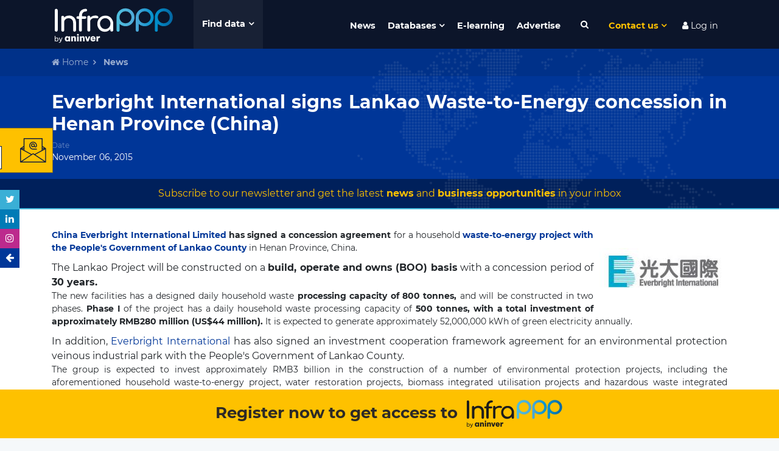

--- FILE ---
content_type: text/html; charset=utf-8
request_url: https://www.google.com/recaptcha/api2/anchor?ar=1&k=6LdfUX0UAAAAAGtgejWPbjnZ5qCuhep1TUDMVLtU&co=aHR0cHM6Ly93d3cuaW5mcmFwcHB3b3JsZC5jb206NDQz&hl=en&v=7gg7H51Q-naNfhmCP3_R47ho&size=invisible&anchor-ms=20000&execute-ms=15000&cb=swdhd1jqkd3i
body_size: 48197
content:
<!DOCTYPE HTML><html dir="ltr" lang="en"><head><meta http-equiv="Content-Type" content="text/html; charset=UTF-8">
<meta http-equiv="X-UA-Compatible" content="IE=edge">
<title>reCAPTCHA</title>
<style type="text/css">
/* cyrillic-ext */
@font-face {
  font-family: 'Roboto';
  font-style: normal;
  font-weight: 400;
  font-stretch: 100%;
  src: url(//fonts.gstatic.com/s/roboto/v48/KFO7CnqEu92Fr1ME7kSn66aGLdTylUAMa3GUBHMdazTgWw.woff2) format('woff2');
  unicode-range: U+0460-052F, U+1C80-1C8A, U+20B4, U+2DE0-2DFF, U+A640-A69F, U+FE2E-FE2F;
}
/* cyrillic */
@font-face {
  font-family: 'Roboto';
  font-style: normal;
  font-weight: 400;
  font-stretch: 100%;
  src: url(//fonts.gstatic.com/s/roboto/v48/KFO7CnqEu92Fr1ME7kSn66aGLdTylUAMa3iUBHMdazTgWw.woff2) format('woff2');
  unicode-range: U+0301, U+0400-045F, U+0490-0491, U+04B0-04B1, U+2116;
}
/* greek-ext */
@font-face {
  font-family: 'Roboto';
  font-style: normal;
  font-weight: 400;
  font-stretch: 100%;
  src: url(//fonts.gstatic.com/s/roboto/v48/KFO7CnqEu92Fr1ME7kSn66aGLdTylUAMa3CUBHMdazTgWw.woff2) format('woff2');
  unicode-range: U+1F00-1FFF;
}
/* greek */
@font-face {
  font-family: 'Roboto';
  font-style: normal;
  font-weight: 400;
  font-stretch: 100%;
  src: url(//fonts.gstatic.com/s/roboto/v48/KFO7CnqEu92Fr1ME7kSn66aGLdTylUAMa3-UBHMdazTgWw.woff2) format('woff2');
  unicode-range: U+0370-0377, U+037A-037F, U+0384-038A, U+038C, U+038E-03A1, U+03A3-03FF;
}
/* math */
@font-face {
  font-family: 'Roboto';
  font-style: normal;
  font-weight: 400;
  font-stretch: 100%;
  src: url(//fonts.gstatic.com/s/roboto/v48/KFO7CnqEu92Fr1ME7kSn66aGLdTylUAMawCUBHMdazTgWw.woff2) format('woff2');
  unicode-range: U+0302-0303, U+0305, U+0307-0308, U+0310, U+0312, U+0315, U+031A, U+0326-0327, U+032C, U+032F-0330, U+0332-0333, U+0338, U+033A, U+0346, U+034D, U+0391-03A1, U+03A3-03A9, U+03B1-03C9, U+03D1, U+03D5-03D6, U+03F0-03F1, U+03F4-03F5, U+2016-2017, U+2034-2038, U+203C, U+2040, U+2043, U+2047, U+2050, U+2057, U+205F, U+2070-2071, U+2074-208E, U+2090-209C, U+20D0-20DC, U+20E1, U+20E5-20EF, U+2100-2112, U+2114-2115, U+2117-2121, U+2123-214F, U+2190, U+2192, U+2194-21AE, U+21B0-21E5, U+21F1-21F2, U+21F4-2211, U+2213-2214, U+2216-22FF, U+2308-230B, U+2310, U+2319, U+231C-2321, U+2336-237A, U+237C, U+2395, U+239B-23B7, U+23D0, U+23DC-23E1, U+2474-2475, U+25AF, U+25B3, U+25B7, U+25BD, U+25C1, U+25CA, U+25CC, U+25FB, U+266D-266F, U+27C0-27FF, U+2900-2AFF, U+2B0E-2B11, U+2B30-2B4C, U+2BFE, U+3030, U+FF5B, U+FF5D, U+1D400-1D7FF, U+1EE00-1EEFF;
}
/* symbols */
@font-face {
  font-family: 'Roboto';
  font-style: normal;
  font-weight: 400;
  font-stretch: 100%;
  src: url(//fonts.gstatic.com/s/roboto/v48/KFO7CnqEu92Fr1ME7kSn66aGLdTylUAMaxKUBHMdazTgWw.woff2) format('woff2');
  unicode-range: U+0001-000C, U+000E-001F, U+007F-009F, U+20DD-20E0, U+20E2-20E4, U+2150-218F, U+2190, U+2192, U+2194-2199, U+21AF, U+21E6-21F0, U+21F3, U+2218-2219, U+2299, U+22C4-22C6, U+2300-243F, U+2440-244A, U+2460-24FF, U+25A0-27BF, U+2800-28FF, U+2921-2922, U+2981, U+29BF, U+29EB, U+2B00-2BFF, U+4DC0-4DFF, U+FFF9-FFFB, U+10140-1018E, U+10190-1019C, U+101A0, U+101D0-101FD, U+102E0-102FB, U+10E60-10E7E, U+1D2C0-1D2D3, U+1D2E0-1D37F, U+1F000-1F0FF, U+1F100-1F1AD, U+1F1E6-1F1FF, U+1F30D-1F30F, U+1F315, U+1F31C, U+1F31E, U+1F320-1F32C, U+1F336, U+1F378, U+1F37D, U+1F382, U+1F393-1F39F, U+1F3A7-1F3A8, U+1F3AC-1F3AF, U+1F3C2, U+1F3C4-1F3C6, U+1F3CA-1F3CE, U+1F3D4-1F3E0, U+1F3ED, U+1F3F1-1F3F3, U+1F3F5-1F3F7, U+1F408, U+1F415, U+1F41F, U+1F426, U+1F43F, U+1F441-1F442, U+1F444, U+1F446-1F449, U+1F44C-1F44E, U+1F453, U+1F46A, U+1F47D, U+1F4A3, U+1F4B0, U+1F4B3, U+1F4B9, U+1F4BB, U+1F4BF, U+1F4C8-1F4CB, U+1F4D6, U+1F4DA, U+1F4DF, U+1F4E3-1F4E6, U+1F4EA-1F4ED, U+1F4F7, U+1F4F9-1F4FB, U+1F4FD-1F4FE, U+1F503, U+1F507-1F50B, U+1F50D, U+1F512-1F513, U+1F53E-1F54A, U+1F54F-1F5FA, U+1F610, U+1F650-1F67F, U+1F687, U+1F68D, U+1F691, U+1F694, U+1F698, U+1F6AD, U+1F6B2, U+1F6B9-1F6BA, U+1F6BC, U+1F6C6-1F6CF, U+1F6D3-1F6D7, U+1F6E0-1F6EA, U+1F6F0-1F6F3, U+1F6F7-1F6FC, U+1F700-1F7FF, U+1F800-1F80B, U+1F810-1F847, U+1F850-1F859, U+1F860-1F887, U+1F890-1F8AD, U+1F8B0-1F8BB, U+1F8C0-1F8C1, U+1F900-1F90B, U+1F93B, U+1F946, U+1F984, U+1F996, U+1F9E9, U+1FA00-1FA6F, U+1FA70-1FA7C, U+1FA80-1FA89, U+1FA8F-1FAC6, U+1FACE-1FADC, U+1FADF-1FAE9, U+1FAF0-1FAF8, U+1FB00-1FBFF;
}
/* vietnamese */
@font-face {
  font-family: 'Roboto';
  font-style: normal;
  font-weight: 400;
  font-stretch: 100%;
  src: url(//fonts.gstatic.com/s/roboto/v48/KFO7CnqEu92Fr1ME7kSn66aGLdTylUAMa3OUBHMdazTgWw.woff2) format('woff2');
  unicode-range: U+0102-0103, U+0110-0111, U+0128-0129, U+0168-0169, U+01A0-01A1, U+01AF-01B0, U+0300-0301, U+0303-0304, U+0308-0309, U+0323, U+0329, U+1EA0-1EF9, U+20AB;
}
/* latin-ext */
@font-face {
  font-family: 'Roboto';
  font-style: normal;
  font-weight: 400;
  font-stretch: 100%;
  src: url(//fonts.gstatic.com/s/roboto/v48/KFO7CnqEu92Fr1ME7kSn66aGLdTylUAMa3KUBHMdazTgWw.woff2) format('woff2');
  unicode-range: U+0100-02BA, U+02BD-02C5, U+02C7-02CC, U+02CE-02D7, U+02DD-02FF, U+0304, U+0308, U+0329, U+1D00-1DBF, U+1E00-1E9F, U+1EF2-1EFF, U+2020, U+20A0-20AB, U+20AD-20C0, U+2113, U+2C60-2C7F, U+A720-A7FF;
}
/* latin */
@font-face {
  font-family: 'Roboto';
  font-style: normal;
  font-weight: 400;
  font-stretch: 100%;
  src: url(//fonts.gstatic.com/s/roboto/v48/KFO7CnqEu92Fr1ME7kSn66aGLdTylUAMa3yUBHMdazQ.woff2) format('woff2');
  unicode-range: U+0000-00FF, U+0131, U+0152-0153, U+02BB-02BC, U+02C6, U+02DA, U+02DC, U+0304, U+0308, U+0329, U+2000-206F, U+20AC, U+2122, U+2191, U+2193, U+2212, U+2215, U+FEFF, U+FFFD;
}
/* cyrillic-ext */
@font-face {
  font-family: 'Roboto';
  font-style: normal;
  font-weight: 500;
  font-stretch: 100%;
  src: url(//fonts.gstatic.com/s/roboto/v48/KFO7CnqEu92Fr1ME7kSn66aGLdTylUAMa3GUBHMdazTgWw.woff2) format('woff2');
  unicode-range: U+0460-052F, U+1C80-1C8A, U+20B4, U+2DE0-2DFF, U+A640-A69F, U+FE2E-FE2F;
}
/* cyrillic */
@font-face {
  font-family: 'Roboto';
  font-style: normal;
  font-weight: 500;
  font-stretch: 100%;
  src: url(//fonts.gstatic.com/s/roboto/v48/KFO7CnqEu92Fr1ME7kSn66aGLdTylUAMa3iUBHMdazTgWw.woff2) format('woff2');
  unicode-range: U+0301, U+0400-045F, U+0490-0491, U+04B0-04B1, U+2116;
}
/* greek-ext */
@font-face {
  font-family: 'Roboto';
  font-style: normal;
  font-weight: 500;
  font-stretch: 100%;
  src: url(//fonts.gstatic.com/s/roboto/v48/KFO7CnqEu92Fr1ME7kSn66aGLdTylUAMa3CUBHMdazTgWw.woff2) format('woff2');
  unicode-range: U+1F00-1FFF;
}
/* greek */
@font-face {
  font-family: 'Roboto';
  font-style: normal;
  font-weight: 500;
  font-stretch: 100%;
  src: url(//fonts.gstatic.com/s/roboto/v48/KFO7CnqEu92Fr1ME7kSn66aGLdTylUAMa3-UBHMdazTgWw.woff2) format('woff2');
  unicode-range: U+0370-0377, U+037A-037F, U+0384-038A, U+038C, U+038E-03A1, U+03A3-03FF;
}
/* math */
@font-face {
  font-family: 'Roboto';
  font-style: normal;
  font-weight: 500;
  font-stretch: 100%;
  src: url(//fonts.gstatic.com/s/roboto/v48/KFO7CnqEu92Fr1ME7kSn66aGLdTylUAMawCUBHMdazTgWw.woff2) format('woff2');
  unicode-range: U+0302-0303, U+0305, U+0307-0308, U+0310, U+0312, U+0315, U+031A, U+0326-0327, U+032C, U+032F-0330, U+0332-0333, U+0338, U+033A, U+0346, U+034D, U+0391-03A1, U+03A3-03A9, U+03B1-03C9, U+03D1, U+03D5-03D6, U+03F0-03F1, U+03F4-03F5, U+2016-2017, U+2034-2038, U+203C, U+2040, U+2043, U+2047, U+2050, U+2057, U+205F, U+2070-2071, U+2074-208E, U+2090-209C, U+20D0-20DC, U+20E1, U+20E5-20EF, U+2100-2112, U+2114-2115, U+2117-2121, U+2123-214F, U+2190, U+2192, U+2194-21AE, U+21B0-21E5, U+21F1-21F2, U+21F4-2211, U+2213-2214, U+2216-22FF, U+2308-230B, U+2310, U+2319, U+231C-2321, U+2336-237A, U+237C, U+2395, U+239B-23B7, U+23D0, U+23DC-23E1, U+2474-2475, U+25AF, U+25B3, U+25B7, U+25BD, U+25C1, U+25CA, U+25CC, U+25FB, U+266D-266F, U+27C0-27FF, U+2900-2AFF, U+2B0E-2B11, U+2B30-2B4C, U+2BFE, U+3030, U+FF5B, U+FF5D, U+1D400-1D7FF, U+1EE00-1EEFF;
}
/* symbols */
@font-face {
  font-family: 'Roboto';
  font-style: normal;
  font-weight: 500;
  font-stretch: 100%;
  src: url(//fonts.gstatic.com/s/roboto/v48/KFO7CnqEu92Fr1ME7kSn66aGLdTylUAMaxKUBHMdazTgWw.woff2) format('woff2');
  unicode-range: U+0001-000C, U+000E-001F, U+007F-009F, U+20DD-20E0, U+20E2-20E4, U+2150-218F, U+2190, U+2192, U+2194-2199, U+21AF, U+21E6-21F0, U+21F3, U+2218-2219, U+2299, U+22C4-22C6, U+2300-243F, U+2440-244A, U+2460-24FF, U+25A0-27BF, U+2800-28FF, U+2921-2922, U+2981, U+29BF, U+29EB, U+2B00-2BFF, U+4DC0-4DFF, U+FFF9-FFFB, U+10140-1018E, U+10190-1019C, U+101A0, U+101D0-101FD, U+102E0-102FB, U+10E60-10E7E, U+1D2C0-1D2D3, U+1D2E0-1D37F, U+1F000-1F0FF, U+1F100-1F1AD, U+1F1E6-1F1FF, U+1F30D-1F30F, U+1F315, U+1F31C, U+1F31E, U+1F320-1F32C, U+1F336, U+1F378, U+1F37D, U+1F382, U+1F393-1F39F, U+1F3A7-1F3A8, U+1F3AC-1F3AF, U+1F3C2, U+1F3C4-1F3C6, U+1F3CA-1F3CE, U+1F3D4-1F3E0, U+1F3ED, U+1F3F1-1F3F3, U+1F3F5-1F3F7, U+1F408, U+1F415, U+1F41F, U+1F426, U+1F43F, U+1F441-1F442, U+1F444, U+1F446-1F449, U+1F44C-1F44E, U+1F453, U+1F46A, U+1F47D, U+1F4A3, U+1F4B0, U+1F4B3, U+1F4B9, U+1F4BB, U+1F4BF, U+1F4C8-1F4CB, U+1F4D6, U+1F4DA, U+1F4DF, U+1F4E3-1F4E6, U+1F4EA-1F4ED, U+1F4F7, U+1F4F9-1F4FB, U+1F4FD-1F4FE, U+1F503, U+1F507-1F50B, U+1F50D, U+1F512-1F513, U+1F53E-1F54A, U+1F54F-1F5FA, U+1F610, U+1F650-1F67F, U+1F687, U+1F68D, U+1F691, U+1F694, U+1F698, U+1F6AD, U+1F6B2, U+1F6B9-1F6BA, U+1F6BC, U+1F6C6-1F6CF, U+1F6D3-1F6D7, U+1F6E0-1F6EA, U+1F6F0-1F6F3, U+1F6F7-1F6FC, U+1F700-1F7FF, U+1F800-1F80B, U+1F810-1F847, U+1F850-1F859, U+1F860-1F887, U+1F890-1F8AD, U+1F8B0-1F8BB, U+1F8C0-1F8C1, U+1F900-1F90B, U+1F93B, U+1F946, U+1F984, U+1F996, U+1F9E9, U+1FA00-1FA6F, U+1FA70-1FA7C, U+1FA80-1FA89, U+1FA8F-1FAC6, U+1FACE-1FADC, U+1FADF-1FAE9, U+1FAF0-1FAF8, U+1FB00-1FBFF;
}
/* vietnamese */
@font-face {
  font-family: 'Roboto';
  font-style: normal;
  font-weight: 500;
  font-stretch: 100%;
  src: url(//fonts.gstatic.com/s/roboto/v48/KFO7CnqEu92Fr1ME7kSn66aGLdTylUAMa3OUBHMdazTgWw.woff2) format('woff2');
  unicode-range: U+0102-0103, U+0110-0111, U+0128-0129, U+0168-0169, U+01A0-01A1, U+01AF-01B0, U+0300-0301, U+0303-0304, U+0308-0309, U+0323, U+0329, U+1EA0-1EF9, U+20AB;
}
/* latin-ext */
@font-face {
  font-family: 'Roboto';
  font-style: normal;
  font-weight: 500;
  font-stretch: 100%;
  src: url(//fonts.gstatic.com/s/roboto/v48/KFO7CnqEu92Fr1ME7kSn66aGLdTylUAMa3KUBHMdazTgWw.woff2) format('woff2');
  unicode-range: U+0100-02BA, U+02BD-02C5, U+02C7-02CC, U+02CE-02D7, U+02DD-02FF, U+0304, U+0308, U+0329, U+1D00-1DBF, U+1E00-1E9F, U+1EF2-1EFF, U+2020, U+20A0-20AB, U+20AD-20C0, U+2113, U+2C60-2C7F, U+A720-A7FF;
}
/* latin */
@font-face {
  font-family: 'Roboto';
  font-style: normal;
  font-weight: 500;
  font-stretch: 100%;
  src: url(//fonts.gstatic.com/s/roboto/v48/KFO7CnqEu92Fr1ME7kSn66aGLdTylUAMa3yUBHMdazQ.woff2) format('woff2');
  unicode-range: U+0000-00FF, U+0131, U+0152-0153, U+02BB-02BC, U+02C6, U+02DA, U+02DC, U+0304, U+0308, U+0329, U+2000-206F, U+20AC, U+2122, U+2191, U+2193, U+2212, U+2215, U+FEFF, U+FFFD;
}
/* cyrillic-ext */
@font-face {
  font-family: 'Roboto';
  font-style: normal;
  font-weight: 900;
  font-stretch: 100%;
  src: url(//fonts.gstatic.com/s/roboto/v48/KFO7CnqEu92Fr1ME7kSn66aGLdTylUAMa3GUBHMdazTgWw.woff2) format('woff2');
  unicode-range: U+0460-052F, U+1C80-1C8A, U+20B4, U+2DE0-2DFF, U+A640-A69F, U+FE2E-FE2F;
}
/* cyrillic */
@font-face {
  font-family: 'Roboto';
  font-style: normal;
  font-weight: 900;
  font-stretch: 100%;
  src: url(//fonts.gstatic.com/s/roboto/v48/KFO7CnqEu92Fr1ME7kSn66aGLdTylUAMa3iUBHMdazTgWw.woff2) format('woff2');
  unicode-range: U+0301, U+0400-045F, U+0490-0491, U+04B0-04B1, U+2116;
}
/* greek-ext */
@font-face {
  font-family: 'Roboto';
  font-style: normal;
  font-weight: 900;
  font-stretch: 100%;
  src: url(//fonts.gstatic.com/s/roboto/v48/KFO7CnqEu92Fr1ME7kSn66aGLdTylUAMa3CUBHMdazTgWw.woff2) format('woff2');
  unicode-range: U+1F00-1FFF;
}
/* greek */
@font-face {
  font-family: 'Roboto';
  font-style: normal;
  font-weight: 900;
  font-stretch: 100%;
  src: url(//fonts.gstatic.com/s/roboto/v48/KFO7CnqEu92Fr1ME7kSn66aGLdTylUAMa3-UBHMdazTgWw.woff2) format('woff2');
  unicode-range: U+0370-0377, U+037A-037F, U+0384-038A, U+038C, U+038E-03A1, U+03A3-03FF;
}
/* math */
@font-face {
  font-family: 'Roboto';
  font-style: normal;
  font-weight: 900;
  font-stretch: 100%;
  src: url(//fonts.gstatic.com/s/roboto/v48/KFO7CnqEu92Fr1ME7kSn66aGLdTylUAMawCUBHMdazTgWw.woff2) format('woff2');
  unicode-range: U+0302-0303, U+0305, U+0307-0308, U+0310, U+0312, U+0315, U+031A, U+0326-0327, U+032C, U+032F-0330, U+0332-0333, U+0338, U+033A, U+0346, U+034D, U+0391-03A1, U+03A3-03A9, U+03B1-03C9, U+03D1, U+03D5-03D6, U+03F0-03F1, U+03F4-03F5, U+2016-2017, U+2034-2038, U+203C, U+2040, U+2043, U+2047, U+2050, U+2057, U+205F, U+2070-2071, U+2074-208E, U+2090-209C, U+20D0-20DC, U+20E1, U+20E5-20EF, U+2100-2112, U+2114-2115, U+2117-2121, U+2123-214F, U+2190, U+2192, U+2194-21AE, U+21B0-21E5, U+21F1-21F2, U+21F4-2211, U+2213-2214, U+2216-22FF, U+2308-230B, U+2310, U+2319, U+231C-2321, U+2336-237A, U+237C, U+2395, U+239B-23B7, U+23D0, U+23DC-23E1, U+2474-2475, U+25AF, U+25B3, U+25B7, U+25BD, U+25C1, U+25CA, U+25CC, U+25FB, U+266D-266F, U+27C0-27FF, U+2900-2AFF, U+2B0E-2B11, U+2B30-2B4C, U+2BFE, U+3030, U+FF5B, U+FF5D, U+1D400-1D7FF, U+1EE00-1EEFF;
}
/* symbols */
@font-face {
  font-family: 'Roboto';
  font-style: normal;
  font-weight: 900;
  font-stretch: 100%;
  src: url(//fonts.gstatic.com/s/roboto/v48/KFO7CnqEu92Fr1ME7kSn66aGLdTylUAMaxKUBHMdazTgWw.woff2) format('woff2');
  unicode-range: U+0001-000C, U+000E-001F, U+007F-009F, U+20DD-20E0, U+20E2-20E4, U+2150-218F, U+2190, U+2192, U+2194-2199, U+21AF, U+21E6-21F0, U+21F3, U+2218-2219, U+2299, U+22C4-22C6, U+2300-243F, U+2440-244A, U+2460-24FF, U+25A0-27BF, U+2800-28FF, U+2921-2922, U+2981, U+29BF, U+29EB, U+2B00-2BFF, U+4DC0-4DFF, U+FFF9-FFFB, U+10140-1018E, U+10190-1019C, U+101A0, U+101D0-101FD, U+102E0-102FB, U+10E60-10E7E, U+1D2C0-1D2D3, U+1D2E0-1D37F, U+1F000-1F0FF, U+1F100-1F1AD, U+1F1E6-1F1FF, U+1F30D-1F30F, U+1F315, U+1F31C, U+1F31E, U+1F320-1F32C, U+1F336, U+1F378, U+1F37D, U+1F382, U+1F393-1F39F, U+1F3A7-1F3A8, U+1F3AC-1F3AF, U+1F3C2, U+1F3C4-1F3C6, U+1F3CA-1F3CE, U+1F3D4-1F3E0, U+1F3ED, U+1F3F1-1F3F3, U+1F3F5-1F3F7, U+1F408, U+1F415, U+1F41F, U+1F426, U+1F43F, U+1F441-1F442, U+1F444, U+1F446-1F449, U+1F44C-1F44E, U+1F453, U+1F46A, U+1F47D, U+1F4A3, U+1F4B0, U+1F4B3, U+1F4B9, U+1F4BB, U+1F4BF, U+1F4C8-1F4CB, U+1F4D6, U+1F4DA, U+1F4DF, U+1F4E3-1F4E6, U+1F4EA-1F4ED, U+1F4F7, U+1F4F9-1F4FB, U+1F4FD-1F4FE, U+1F503, U+1F507-1F50B, U+1F50D, U+1F512-1F513, U+1F53E-1F54A, U+1F54F-1F5FA, U+1F610, U+1F650-1F67F, U+1F687, U+1F68D, U+1F691, U+1F694, U+1F698, U+1F6AD, U+1F6B2, U+1F6B9-1F6BA, U+1F6BC, U+1F6C6-1F6CF, U+1F6D3-1F6D7, U+1F6E0-1F6EA, U+1F6F0-1F6F3, U+1F6F7-1F6FC, U+1F700-1F7FF, U+1F800-1F80B, U+1F810-1F847, U+1F850-1F859, U+1F860-1F887, U+1F890-1F8AD, U+1F8B0-1F8BB, U+1F8C0-1F8C1, U+1F900-1F90B, U+1F93B, U+1F946, U+1F984, U+1F996, U+1F9E9, U+1FA00-1FA6F, U+1FA70-1FA7C, U+1FA80-1FA89, U+1FA8F-1FAC6, U+1FACE-1FADC, U+1FADF-1FAE9, U+1FAF0-1FAF8, U+1FB00-1FBFF;
}
/* vietnamese */
@font-face {
  font-family: 'Roboto';
  font-style: normal;
  font-weight: 900;
  font-stretch: 100%;
  src: url(//fonts.gstatic.com/s/roboto/v48/KFO7CnqEu92Fr1ME7kSn66aGLdTylUAMa3OUBHMdazTgWw.woff2) format('woff2');
  unicode-range: U+0102-0103, U+0110-0111, U+0128-0129, U+0168-0169, U+01A0-01A1, U+01AF-01B0, U+0300-0301, U+0303-0304, U+0308-0309, U+0323, U+0329, U+1EA0-1EF9, U+20AB;
}
/* latin-ext */
@font-face {
  font-family: 'Roboto';
  font-style: normal;
  font-weight: 900;
  font-stretch: 100%;
  src: url(//fonts.gstatic.com/s/roboto/v48/KFO7CnqEu92Fr1ME7kSn66aGLdTylUAMa3KUBHMdazTgWw.woff2) format('woff2');
  unicode-range: U+0100-02BA, U+02BD-02C5, U+02C7-02CC, U+02CE-02D7, U+02DD-02FF, U+0304, U+0308, U+0329, U+1D00-1DBF, U+1E00-1E9F, U+1EF2-1EFF, U+2020, U+20A0-20AB, U+20AD-20C0, U+2113, U+2C60-2C7F, U+A720-A7FF;
}
/* latin */
@font-face {
  font-family: 'Roboto';
  font-style: normal;
  font-weight: 900;
  font-stretch: 100%;
  src: url(//fonts.gstatic.com/s/roboto/v48/KFO7CnqEu92Fr1ME7kSn66aGLdTylUAMa3yUBHMdazQ.woff2) format('woff2');
  unicode-range: U+0000-00FF, U+0131, U+0152-0153, U+02BB-02BC, U+02C6, U+02DA, U+02DC, U+0304, U+0308, U+0329, U+2000-206F, U+20AC, U+2122, U+2191, U+2193, U+2212, U+2215, U+FEFF, U+FFFD;
}

</style>
<link rel="stylesheet" type="text/css" href="https://www.gstatic.com/recaptcha/releases/7gg7H51Q-naNfhmCP3_R47ho/styles__ltr.css">
<script nonce="WnXZv7D1UPFtfc0iBHh_Sg" type="text/javascript">window['__recaptcha_api'] = 'https://www.google.com/recaptcha/api2/';</script>
<script type="text/javascript" src="https://www.gstatic.com/recaptcha/releases/7gg7H51Q-naNfhmCP3_R47ho/recaptcha__en.js" nonce="WnXZv7D1UPFtfc0iBHh_Sg">
      
    </script></head>
<body><div id="rc-anchor-alert" class="rc-anchor-alert"></div>
<input type="hidden" id="recaptcha-token" value="[base64]">
<script type="text/javascript" nonce="WnXZv7D1UPFtfc0iBHh_Sg">
      recaptcha.anchor.Main.init("[\x22ainput\x22,[\x22bgdata\x22,\x22\x22,\[base64]/[base64]/UltIKytdPWE6KGE8MjA0OD9SW0grK109YT4+NnwxOTI6KChhJjY0NTEyKT09NTUyOTYmJnErMTxoLmxlbmd0aCYmKGguY2hhckNvZGVBdChxKzEpJjY0NTEyKT09NTYzMjA/[base64]/MjU1OlI/[base64]/[base64]/[base64]/[base64]/[base64]/[base64]/[base64]/[base64]/[base64]/[base64]\x22,\[base64]\\u003d\x22,\x22wqjCkHYHwpHCicK9WcOvwovDgE4WEjDCtcKzw7TCo8K6AQNJaScNc8KnwpHChcK4w7LCokTDoiXDt8KKw5nDtW5pX8K8XcOScF9yf8OlwqgBwqYLQlXDr8OeRgd+NMK2wo7CjwZvw5B7FHE1VlDCvG/CpMK7w4bDi8OqAAfDtMKQw5LDisKFCDdKF23Cq8OFXnPCsgsZwqlDw6J/B2nDtsOxw5BOF1ddGMKpw6FHEMK+w4lnLWZYAzLDlWIqRcOlwpJhwpLCr0PCtsODwpFBTMK4b15dM14owp/DvMOfYsKKw5HDjApvVWDCjGkewp9Nw6HClW9xaghjwrnCkDsSSEYlAcOZHcOnw5kBw57DhgjDhnZVw7/DuA83w4XCvREEPcOxwpVCw4DDjMO0w5zCosKuH8Oqw4fDqGkfw5Fnw4B8DsK/HsKAwpALXsOTwoo1wq4BSMOpw6w4FxbDucOOwp8pw6YiTMKfIcOIwrrCssOYWR1bWD/CuQ/CtzbDnMK3SMO9wp7CgMO1BAIONw/CnwgiFzZBIsKAw5sUwp4nRU8OJsOCwoooR8Ozwql3XsOqw5Y3w6nCgwbCrhpeLsKywpLCs8KBw47DucOsw6/[base64]/CgcOaHsKvY8KuwpDCoz7Cm8K8dMKaO3w1w6DDusKiw44SC8K6w4fCtRzDrMKWM8Khw6Bsw73CpsOMwrzClQoMw5Qow6/Dg8O6NMKUw5bCv8KuRsOfKAJBw4xZwpxnwr/[base64]/CqRrDusOsJCLCsDvDs8Kaf8KtJ2YFflZyHGnCgMK9w68wwqVPPhFrw5rCq8KKw4bDj8Kaw4PCgg0ZOcOBNT3DgAZ7w4HCgcOPd8OpwqfDqT/Dj8KRwqRdNcKlwqfDiMOdeSg0a8KUw6/[base64]/w7bCjxxeTE3DhEPDuRXDvMK+XHVZWcK8FMOsHCsOEzcHw5phZSPCrVB/[base64]/DhMOZQnF5WmLCtMOSwrvCnG/DmipOWBPDisOpZcOzw7V+bsOfw7PDicO+KcOoXMO7wop1w5law5gfwqvCp3bDlXEuSMOSw794wqhKMUxiw59/[base64]/CkCTDuXDDr8KIw7JRWcKlworDncOwN8OWw7/[base64]/Ds8KaBRrCv8OQY8K/worDiDHDtMK3ZsOpEFZddx4nJ8OYwqvCjH/CjMO0LMOCw67CrhrDtcOUwrMnwrcVw7wLFMKkKz7Dg8Kvw7vDnsOJw51Bw78EMkDCmVc2GcORw4fCiz/[base64]/DpVN/[base64]/DpA/CvMOxw70lwoFZwpkbNcOtwrXCsk1dwoY/MWATw4TDvnvCqw5sw6A8w5TDmkbCoAfDv8KDw5tzE8Okw6XCmREFOsO/wrgiw5dtTcKPR8K2wr1JeDoewoQtwoFTazkhw541w6cIwr0XwopWVz9bGHNiwoYQHyhqI8KjZEDDr2F9C2tow6psQ8K/bFzDo0bDm3BxUkvCkcKfwohCMnHCsXTDmmzCiMOBOcO/BcOYwrQlNMKzSMOWwqMAwqzDl1Zfwo0YAcOww4HDnsOAY8OaZ8OPSiDCpMKJZ8Oiw5Ftw7tiOXslS8OpwpTChlfCqT7Ds3XCj8OhwoNqw7FVw4TCryFuSkQIw6FTcWvCjx0tZj/Cqy/Cq3RzDychJA7DpsOLAMOkK8OWw5PCrmPDj8OdAMKZw5BxXsOoS0LCssK7HlxqNcOJLkrDqMOkcznCkMKnw5/DlsOgHcKPFsKFZnVoAnLDucKSIVnCqsOFw7zCjsKpU3nCgwQbFsK+BEPCpsKpw6ctKMKzw61vFcKdPsK/[base64]/Cl8ONwq7Dm0gBEsOFwpExwpM9wrxqwooSwrR9wq5zHwJeGcKNXMKew4RkX8KNwrzDncKxw7LDo8KZGcK/JAfDlMOGbTYaDcKneSbDj8KcesOJNFp+TMOmFGAXwpzDpjh2TMK/wqNww5LCo8OSw7vDtcKKwpjChUDCrQbDiMKVe3VEaw5/[base64]/[base64]/CgsOSw6/DpcKxCBk2YiDDpwfDosOgQ1wrU8KuYMK5w7rDvMOSLMK0w6gWfMKwwphaPcOlw5LDpSNyw73DnsKSV8O/w5U+wqBMw5DCh8OtSMKKwoBiw7zDqsOIJXrDonlww5LCtsOfZCPDgQjCgMKNGcKyOgTCncOVbcOwXQcywpNnC8K/[base64]/DjMO4w7lIw6wTSFLCi298LV3Ci2rCocKQH8OyIsKywoDCgcOSw553dsOswpBIR2TCvcKkfCPCnT5mD07Dl8OSw6vCusOSwrVawq3CrcKLw5cEw6J1w4ABw5TCkxxPw7Q5wpIBw69CRMKycMK8MsK/w4olQ8Knwr8nbMO1w6RKwqxIwpxHw7HCnMOMBsOlw6/[base64]/CqgjDicKUw7bDp2p1K8K6DcKnw6HDvUjDrcOhRcK6w5/CgsKROUZTwrDCgGDDvjrDjWl/c8O1b2lRCMKyw6HCicKNS2HCliLDuiTCrcK+w5NSwrUafMOAw5rDkcOVwqE5woFBO8OnEB54wqclW0bDo8OqD8Ouw7fCtj0AJgbClxPDtMKtwoPCjsOZwpPCq3Rkw5/CknfCgcK7w6EhwprChClxf8KJPMKtw5vCicOBMC3CmTRPw5bClsKXwq9lw4nCkW7Di8KBAi8XAVILZhphBcO8w6/Dr1l+Q8Kiw648McOHaFTCs8KbwqXCpsOpw68bFGZ5UlILDB5qB8K9w4csMVrDlMO5LMKpw6ITdgrDjC/[base64]/DpRzCswZAwrdjDcODQmBnQ8O3wq7CmE5TwqZ0wp/CoB5Cw5jDt3VRWjnCnsKTwqw+XcKcw6rCmsOOwpB3FU3Djk9CG39YBMOvcXJYWgTDssO/U3lUOFVVw7XCocOxwpvChMK6eXcGJMOTw48gwrdGw4zCjsKKAjDDkURwUcOtXyfDicKsMRbDrMOxfcKyw69wwpnDnh/DumrChljCrlnChGHDnsOtMxMuw5V6w6IkAcKHT8KyCjBcJRLCiyTDkBTDjkXDoWbDlMKKwoBRwrjCk8KpOXrDnRnCncKzCCzCr2TDt8Kew7cENsK+H1Qhw4LCtWPDizzCs8KtQ8Onwq/Cph0ETFHCoAHDvUnCtSoxWjHCosOnwp0bw4rDjsOoXzfDpmYCMFLClcKLwrrCuBHDnsO5W1TDqMOqLFZ3w6d0w6TDvsKUfGLCr8OINhAzRMKkIlPDkRvDrsOhLE/CrXcaN8KTwoXCqMKCbMKWw5rCtwBvwpBgwrFJNibCjsK6IsKrwrRgJWZidRc/OMOSCn4eWn7CrmRMWAsiwoLCjSvDkcKVw6zDpsOiw6gvGmnCoMKSw5cyRB3DnsKARRMuwp8dTGRdLMOow7vDt8KVw71Uw7MLZQfCglJ8JMKdw4t4QcKpwr48wp5yKsK+wpMoKy0Rw5dGUMKHw6Rlwo/CpsKoPn7CmsKIAAcDw6Qaw41xRjHClMOyLFHDlRkUMjZgJSkKwpUxQhDDsU7DlcKNSQBRJsKLYMK0woNxdjLDrkjDt3QXwrdyfmzDo8KIwr/DoGrCiMOPRcOGwrAoKgB9DD/DrA5Nwr/Di8O0CwDDvcKjKVdTFcOlw5LDrcKPw5rCgCvCj8OOH1LCn8Kqw68Ywr7DnSLCnsOGDcO0w4kieFIYwonDhy5jRSTDpRsVQgQQw4oLw4XDhsOfw6cgSichEQc+wqjDr2vCgkI2GcK/DQLDh8OSciDDkh/DosK6QRRke8Kjw4/CnF8ww6/[base64]/X8Opw4/CrkrDnMKbFcOAdlTDrTHCg8Ogw6vClA91CMOdwoV2IndNYlbCiW86bcKkw6xEw4EgYFfClGXCv3cwwrZKw4jDn8OKwoHDocOTBSFcw4k8X8KCIHRLFkPComBcciYLwpcVRUBWVGxVeBxiXTIww7VFI2PCgcOYWMORwr/[base64]/DhEETa3zCqMOfw4PCkMO7wp7Clkxjwq/DiMKswrVJw7x0w7NQGww6woDDqsOTAQzDocOUYB/DtXLDksOVMX9twqQOw4lKw6dnwojDkFoBwoFYBcOLw78XwovDlxpDGcOWwr/[base64]/w5Y1V8K7TsO0FcKpwqwnw5PCqy5ow4Qpw7cxw5kywqFHWsKnMH5Xwro8wotUCQ3DlsOpw6zDnRYCw6B5dcO0w4jDhMK2XzUtw7HCql/ChQPDr8KrOEM7wp/ClkQiw4/[base64]/CoUVcw6nDijdFcMKCSMOlw4hAwoRKEw4qwoLCiBPCqMKjAlImdjEqAE/[base64]/wo42wobDinbCscOaCsOlwrrDm8OQw5Qgwod+w5s7PBnCvsKof8KuMMODelTCkkHDusK/[base64]/CjHRrwojDssOEFMOoRcOyI8O9PMO/[base64]/XDXCgcOIQcK4VXNWw5HCjH0aO8OWOwpXw4rDmMORSSHCksKzw5o1MsKTaMOZwrlMw7Y+VcOMw5s9DwNCXC5xaALDk8KvFMKgB13DssOyJ8KAXmUmwp/Cp8ODVMOdYj3DpsOCw4NgP8KSw5BGw6o/egFrMMOADn/CoxvCi8OYAsO1LjbCscOtw7NgwoAswqHDlsO8wrjCo14iw44gwo8FdsOpKMKXQjgkGMK0w7nCoSRtal7DjMOxNRRlJcKEeTQbwpB0fHTDnMK1L8KXHwXDpmzClXofNcKSwrNXSBcvNF/CrMO7QyzDjMOswr5MesK/wqfDmcOoZ8ObSsKqwozCusK7wpDDqhduw7DCm8KIQMKNZMKre8K3PWDCkkjDp8OMDsOvPTkBwqJ+wrLCo2rDh2MNW8KpKH/CjXgEwr12L0XDqSnCh37Co0TDlsOtw5rDhMOFwo7CiWbDsXDDjsKJwocFPsKQw78zw6jCuW93wp8QK27Dv2LDqsKiwosOME3CgCXCgsKaZQ7DlFABIXMtwooMAcKdwr7Ck8O6WsKsJxZifBhmwpBhw6jCm8Oae3pMdcOrw4AfwrcDSGMaWC/DtcOIFxURU1vCncKyw4nChE7CnMO1UiZpPxPDm8OHIzvCv8OWw4zCj1vDgQ5zdsKKw5sow4DDqSV7wqTDg1Qyc8Ogw7siw5AYw4MgS8KFdsOdIcOROMOnwqIuwpZww4ksXsKmYsOMMcKSw4vCq8KUwrXDhjJvw7/DiHs+LsOEd8KiOMK8dMODVmlJXcKSw5fDh8ODw47CvcOGTSlTYsOWAE5Nw6XDkMKXwoHCusK9P8KIHiBGagV0UT4GCsOLCsKZw5rCmsKIwrlVw43CnMOewoZ9XcKBMcOrdMOWwot4w4HCm8K5wo/[base64]/DpgfDr2HCrBfCmMKRwpchKk7DjiTCpkjDtcKiBMKrw7MiwpQFZMKxSn9vw69Qa0p3woLDmcOYA8KWVynDtXLDtMOFw7HDgnVLwpXDjSnDqEYVRwHDkVB/ICPDvcK1KsKEw59PwoY8w48cSxViFi/[base64]/[base64]/Cmj/DgQNUf2rCl8OHw6XDg8KQc8OIwrzDpELCmMKpTcKjGW0nw6rCqsOJYmkGRcKncSgwwo4mwpwnwpRJcsO7NXLCrMKiw5oydcKkLhVew644wr/CnAVRUcOVIXPCh8KoGlvCncOOPV19wp5IwqY8fsK2w5DCiMOCI8KdWTYZw5TDt8Kbw7dJEMKqwpIGw5fCvn1iesOVXRTDosOXIwTDoGHCiGLCgcK0w6TClMO3U2PChcOxfVQAwrMqUGdpw7c6D0vCngTDihYnNcKSd8K9w7XDkR/[base64]/Cq8K2dTJww7tSIMOObsOAw7ssBMKoIRxTQH0ewroAFC3CtQbChsOeenHDrcOewqTDpsKPdCU2wqfDj8OkwojCrwTClVogPW1he8O3N8ODNMK4XsK6w4FCwqnCr8OJccKgXB/[base64]/DtEHCn009F3INwpPDvwokPSbCiVPDhsOXLSpsw7EmIDQ0L8KNAsKzYELCqVPCkMOuw4khwpl5LV5vw5Y2w4nCkDjCmUU0HMOMKl8+woBNZcOZDcOkw6vClRBMwqhEw6bCpU/CnkLDr8O5LUXDqXrCtllDw7V3ai/[base64]/[base64]/CpE9sUcKKwqXCu8Kvw4xRw451TcKdJ3TCoAnDrU46I8KewqwFwpvDiCtgw6NMTsKuw4/Co8KPCi/[base64]/Dp2chwpLDlWDCqsO5w6zDtUrDuMOeQ8OVw5zCm8KbZ8OeDRDCqHckJsKyRGzDh8O5VsK0EsKzw7LCgcKWwo89wrvCrFPCkAN4Z3lsXEXDg2HDosOJCcKRw7vDlcK4wrPCh8KMwrlDV0M1PxkrZlgCZsO/wrLChwvDs2Q/wr9Gw7HDmMKwwqM1w7zCqMKtUg8Gw7UqbsKURTHDuMO4NcKYZjIRw7nDlRDDt8KZTGYuJsOJwrLDqhgiwoTDnMOdwp5Xw7rCmFdiG8KdbsOEFijCkMK8B3NlwpsEXMOvGRTDnFYpwqUtwppqwolyaF/CuCrCiFnDkwjDom/Dp8O9BQhPVgZhwrzDll1pw5zCksObwqMLwovDosOwZnUDw6J2wpprfsOLAnHCjE3DmMKUSHJSPWLDgsOkfg/Cllsew4UBw4YoJwMfYWrCtsKJJnrCm8KXYsKZSMOlwoJ9dsKKUXcRw6nDp2/DtiwIw6cdYQJVw6lDw5zDv3fDtSIlLGlow7vCocKvw44vwocUGsKIwp54wrjCvcOqw7PDmCzDusOkw4/[base64]/DknIsIcOLF8K5wrfDmyLDnBbDgsKHwocDwoZQQMOew5wEwrEJO8KNwoAsK8O8SnJIMcOaD8OPeQBpw5s2wqTCicOiwrhDwprCnjfDpy5cbVbCoSLDnsK0w4V/[base64]/[base64]/CgmlZM8Ocw73CuMOTw4jDpcKLw45Nw4I4wrBKw7tEw5PCrnxAwqx2diDCl8OCeMOYwqRAw4nDlAZ7w6drwrzDqFbDkSnCn8KPwrtCOcOBOMK9Q1XChMK+CMK2w4FgwpzDqDRtwqk0GWnDiEx8w6kiBTIZbUTCtcKXwoDDqcOOfyx6wo/CqUNhe8OwGhhRw49rwpDDiGvCk3nDhR/ClsO2wpMRw5dRwrjCjsOlYsKMeyLCpcKbwqsDwp5Hw7lTw5ZUw4kowpZ9w5o/cENXw74DBmUSVi7ClXwpw7HCk8KhwqbCssKtV8O8EMKow7Jpwqw5di7CrwgWClgqwqTDmAk3w4zDlsKXw6IcVQNlwo/[base64]/wqzClzvClcOLw7rCnGZMY8KpDnUyc8O+eMOrwonDiMObw4oFw4jCj8OGfGXDnUtnwqLDh3N5ecKYwoZowqTDsw/CpEZzXhIVw5zDo8Ouw7dowokkw7TDpMKUQTTDsMKewoA5wrULOMOGKS7DssO6wp/CjMOywqTCpUxQw7rDpDk7wrBTfCHCpMOJBTZARSAdYMOmEMO/H3JHE8K+w4LDlUNcwpEeMGfDjjNcw47Dq1bDlsKAMT5Dw7XChV90wrXCqCdGeGXDoD7CnxbClMO1wqHCi8O7aXzDli/Cm8OcJRt+w4jCql13wpkYdMKeHsOvYBZWwo1hY8KBXDUHw6oUw5zDpMO2EcOuYlrCjA7CqQzDiGLDucOkw5PDjcOjwq5aKcORBBJ9eQwCNgjDjUrCnzLDimjDlVhZIsKkRsOCw7fCrxfCvmXDq8KlGTzDkMKYM8O2wpfDhMK/T8OgE8Ksw6MYP0I2w7/DlHvDqMOhw77CjhPChXvDhQ8cw6/CscKqwrcUesKtwrTCmB3Dv8O6HivDtcOXwrsCWwt5DMKIH1xiw4d3JsO/wqjCgMKmN8KZw7TDrsKQw7LCvjpgwpZHwpscwpfCisOjH1jCimTDuMKvezFPwo9tw5FUDsKSYwgmwp3CrMOsw6UwDls6GMK2GMKraMKlOSFxw4Nuw4N1UcK4UsOhKcOiRcO2w5cow5TDqMOjwqfDtlMQPsKVw7YNw7bCg8Kfw6A/wq1tB1NqbMOHw7cpw50vegjDvFfDn8OlKjTDocOUwprCsTjClT5rIz8YMlrCoWnCvMKHQBhhwpjDtcK6ISknG8OtNxUgw5Nxw7FTYMOQw5TCvCgxw48CK0fDiR/DlcOcw5gpJsOdVcOpwosEeiDDn8KSwqXDhcKuwr3CvcK5cmHCt8OeX8O2w7kgYwRICSzDkcKcwrXDqcOYw4HDsQosC0NtGDjCo8OLFsOxUMKJwqPDpcKDwpgSRcOAZcOFw6jDjMKQw5PDgmAoYsK4FBBHJ8Kfw7tFOcKzd8Ocw5TCt8OmFDV/JzXCvcKre8OFMw08CH7DmsO/P1l7BnUIwqNkw6M8JcOhw5lOw5/Dr3o7bljDqcKHw4tww6YdOAxHw7zDrMKxS8KmRGfCqMO+w43ChsKzwrjDvsKZwo/CmA3Du8K9wpo4wqHCocKHLHDCgCl9ScK6wpjDncKOwoQOw6ZeVcK/w5xwHcOeZsO1wp3DrBcIwpnDo8OyecKYwqNJV18ew5BzwqrDssOfw73DphDCjsO/MwPDuMOzw5LDgmIZwpJjwp5vUsKww6wCwqDDv1o3R3sbwo/DgBrDpn0DwoR0wqbDtcKuLsKlwrEVw7NRasOJw4JawqE6w6rDg1DCt8Kgw51BUgRnw4FPMT/DkEbDqARYDi1jw7wJP2BawpdmLMKnVcKFwrjCqWHDq8Kkw5jDuMK2woQlaQPDtBtywqETYMO9wp3CnCl2OGfCncKIZ8OtLFQgw4DCtw7CmkhYwrl/w73ClcOpaDZsLw5dcMO6QcKlcMKvw7rChMOAwpJBwrAcD0HCgMOfBnIYwrvDsMOWTDUJWsK/FSzCjnMMwqwLMsOCwqsewr9rMHFsDEdiw6QWJcOJw4bDrT0/RSXDmsKGQEfCnsOEw41Rfz53HQDDr1LDtcOLw63DtsOXP8Kuw4JVw7/ChcKMfsOYTsODXh9qwq4NNcOHw6wywpnCkE7Dp8OZfcOKw7jCrWrDkj/CgsOafScXwp4YLjzDr1jChBXCv8OnUxo2woXDinXCn8OhwqDDlcK3JQgPVcOjw4nDngTDicOWcntQwqNew4fChADDgyglIsOfw4vCkMK4IEPDl8K8QhfDpcKQS3nDosKaXHHCujgsIsO3GcOdw4TCncOfwpzCtFjChMKPwqVOBsOzwpFyw6TDiH/DrnLDocOKNFXCpwDDkMOjck7DhcOWw4zCiXlpIcOwRS/DhsK6R8OSJcKTw5IYw4J/wqbClsKkwovCiMKawqQbwpfClMKow6DDgkHDgXRWKiVKbRRYw7daIcK4woR9wqbDq0sBFlbCrFATw7M4wpZnw4rDlDbChiwhw6zCtVYKwoHDhxfDqGtYw7ZDw6odw6g2Z3TCssKwesOgwoPCucOuwqpuwoZ9QxMEXhZvRVDCqD0Nf8OMw6/Clg0kAwPDuDETTcKrw6rCnMKwZcOVw6ZZw7UkwoDCpB18w6pPKQ1Ldwx+CsOyOcO6wq96wr/Di8KxwqVSCcKDwq9CD8Ktwp0oJAUZwrVhw5zCnsO0IsOcwpLDhcO9w7zCs8OlfAUMKjjDixlDL8O1wr7DrDDCjQbDsR7Cr8Olwph3ORnCvy7Dr8OvOMOsw6Ucw5FXw7TCgMONwq5tfhvDkCJULH4bwqfCgMKqE8OJwr/ChRt6wqAhHCDDssOYXMO/McKvOMKsw77Cm3Rjw6fCqMK8w65+wonDo2HDg8KySMOawrl2wqrCsyXCmWJ3ZBbDmMKvw5NIUmPCp3/Cj8KJR1/DuAZMPTzDmn3DmsOpw75jX3drH8O0w5vCk2FGwrDCoMKsw7ZewptBw4lOwpQWMsKLwpPCtcOEw7EPOAhhc8OWdGrCq8KZAsKvw58ww5JJw4VwQFoIwpPCg8Otw6HDjXogwod8wrRdw411wonCvm7ClAzDlcKmUQvCpMOgdW/CvcKEGkfDjsKRRFF1R3JIw7LDkTQDw44Nw7Jswpwtw71JSAPCsTlXA8O9w7bCt8O2YcKycDTDl3cIw5Qvwr/[base64]/CpXl6a8O1cAN6wofDkEIRw5kwacKDwqfCnsOPesOdw4XDhEHDuHFYwr1rwpDDgcOrwphMJ8Kvw5DDpMKIw4oIBsKqacO5JX3CsT/CqsKAw6VXUMKQFcKPw601CcOCw5DCrH8Gw6LDmgfDgQQWOAp5wrYpSsKSw7jDuFTDm8KqwqbDiwoOKMOXWMKhNH3DoDXCgAYzQAfDslV1EsOsEEjDhsOIwoteOHjClkDDjRjDh8OXDsKOZcK7w6zDnsKFwq0RNhk3wpfChsObLsOaLhk+w50cw6/Dt1QHw7jDhcKawqDCoMOpw7AQD31QHMOMQcKEw5jCvsKSOhbDn8OTw48PbsOewrRaw7Bkw6XCpMOXCsKTJGdPdcKpbQLClsKdMVJewqAPwoZhe8OJZMKwZhMXw48fw7jCoMKvZi3DuMKMwrvDvHotAMOBUF8dOsO1MQbCkcOGd8KAYMKqKlTCnjPCscK9b1hgSgh/[base64]/wonDvMKww5Q3wp7Cpk47IsO3MWlBwoJlPcK+ZDnCvMKnfwTDq0ICw5NORcKkKMOEwp1jasKuUTvDm3oPwqRZwrtvDXh1UcK4d8KYwrxnQcKpWcONZ10NworDnA/DjMKLwqAQInkKQRAYwr7DrcO3w5TCnMOof0rDhEJ1WMKVw4oLXsOHw5LCphc3w7nCtMKJPQVewq4TeMO2LsOFwotVN2zDgWBAY8O7AQzCnMKZCMKeH3bDn2zCqcOXeQwrw51ewrDCjSbChxTChQrCsMO9wrXChcKOE8Ocw7VfKcOzwpYbwqs0fMOvEAzCpA46w5/DmcKew6zDklzCjUnCowhCKMOgW8KqFQvDtsOCw483w6EoRSnCsSDCvMKzwq3CoMKfwpbDoMK1w63CsnDDgGEYFQTDowktw6bCksO/KkwYKSEsw6zCt8Oew4ITR8KsQ8OyFUUZworDiMOZwrrCl8KHYwbCm8K0w6Brw6bCizseCMOew4hvBxXDmcK5C8O1LGjDmFY9SR55Z8KCPsOYwqItVsOjwp/[base64]/w5/DjMKuw7bDlFfDgsKBHBd6w5Vkb8KewrFfKE7Dj07CuQg/wpDDlx3DkAnCp8KBRMOUwp9fwonCjVXCjWzDpMKgFDXDp8OreMKlw4HDnVE3J3DCgsOIY1vCgVVAwrrCosKYCT7ChcO9wrpDwqApO8Omd8KlUyjCo1TCuhMzw7dmJl/CpMKfw7PCtcONw7rDmcO7w5kyw7F/wpjCmsOowrrCp8OBw4IxwoTCh0jDnTNgworDhMKxw4LCmsOCwq/CiMOuVWnDjcOqW1U1dcO3I8O5XgDCgsKXwq1jw6fCusOXw47Djjx3c8KgQcKUwrPCq8KuExbCoRxdw7TDj8K8wqnDisOSwoknw4UFwrvDhcOHw6HDj8KEHMKGQz/CjMK8D8KId0LDmsK/I2/Cl8ODZzvCtcKDW8OLNMOkwpMCw4g0wrxOwrfDo2jCmcOLTsKqw7zDuw3DmgM/DQ3Cml4RR0LDpz/[base64]/CoMOQFBUVbsKWTCXDg2PCoBRlC2sWwp59wpzChwjDuB7Dqlt3wo/CqWLDnHR4wr4jwqbCvg/DusKrw6gBKkZFMMKDw7TCicOJw7DDrcOhwp7CuHg6SMOiw4JYw63DtsKqA2BQwoPCmGMNZcOnw7zCnMO3P8OxwrUQdcOSAsKZZWhGw6oJAsOrw5zDgAnCpcKSZwkQYhZfw7/[base64]/[base64]/[base64]/DqsKiJDjDpW/Cu8KcVcOAw5zDlkMtwonDnMKuw5/DjMOrw6PCqnhgK8OyOAtQw57Cj8Okwr3CqcO1w5nDrsOSwoIzwpoYS8KvwqbDvB0MBiwlw401R8K/woXCkMKrw5dow7nCn8OLdMKKwqrCqsOBDVbDjMKEw6Eaw7cuwox0dWwywqlVYEIGAsOiTknDkgc5C2ZWw7PDq8O/LsK4eMKOwrhbw7Fnw6jCscK9wrLCucK9Ig7Dr3bDoBtIdTDCg8O7wqkXFTZIw7nChFhDwoPDkcKwMsOyw7QXwoFQwptewol9w4HDh1XCmlDDj0HCpFXDrCZvDMKeEMKjWhjDpQHDo1sRZcOJw7bCh8Kow4VINcOFJ8KSwrDCmMKTdVPDrMOMw6ctwrlkwoPCqcORUF/[base64]/Cr8K3woPDqit4w5vDtsK3w7zCjAYgw6MSIsKKTRLCvcKlwpsEa8O9P3LDuHZmAnltasKsw5lBMS/DqXHCuiJOYw9OVGnDpMKxw5LDokHChAFxWBlaw799NCxuwrTCncOUwo9+w5pHw6zDisKwwqMtw78/wrvCkEjDrzXDncOawofDkmLCmyDDgsKGwrg9wrwaw4NVPMOawpvDmCEQaMOyw44BVsOYOMOoX8Kkcwh5FMKnE8OhUFMleEpJw5tsw57Dj3hlXcKlB0kCwrxoIADCpB/Ct8OCwqYqw6LCn8KiwofDn3PDp0ojwo8ofsOWw69Bw6TDuMOCN8KMw7fCn2cewrU+bsKCw7MKO3kPw47Dq8KbRsOtw5YBBATCuMOkTsKXw57CosO5w59iE8KNwoPCncK7JcKmDF/[base64]/DnTZQWsKuwrccwpoaw5JPw4sGLETDvjbDjMKWHcOIw5gJKMKqwq3CrcO1wrMvwqgTQCVJwrXDucO7JRxNVBTCqsOlw6YZw7w8XSccw5LCh8O6wqjDi0bDtMOPwrAyMMOWWSV2AwsnwpPCt3TCk8OTXcOqwpBUw65+w6hkTX/Ch19oLHVFXlTCmyPDkcOQwrg8w57CiMOXWsKlw50owo7DsGPDlg/DpHd8BlpiBcOYFWJ8wrDCoWw1OsKOwrMhHXzCqG5Ww7ETw65JFCXDsGERw5/DicOGwpd2DMK9w5ILcmLDuStHfW9fwqXCjsK3SXMBw7/DuMKow4bCvsO4EcK7w6LDn8OEwo4nw6LCh8O2w740wobDq8Oow77Dnix2w6/Csw/DqcKjMErCngTDmjTCoBhdLcKRP0jDvT5Kw4Nkw6MjwpPCrEYowoR4woXDnMKJw6FnwrDDqcK7Mi9zY8KGc8OYPsKgwojCgmzClQPCswQ3wpbCgk3ChU0yaMKpw5XDoMKtw7jCn8KIw5zCgcO6N8KJwq/DiQ/DnCTDssKLRMKPJMOTLSQ7wqXDgmnCv8OEM8O4YsKAYXoAasOrbsK0UhjDiBxzesKTw7LDmcO+w5HDoXAkw4pyw6kHw7tuwqDClxbDjTIpw7fDhhnCncOedwktw6lawrspwokIQMOywpxqRMKWwrLCoMKpHsKKSDFBw4TChcKCZjZ8DG3CiMKIw4jCnAjDtR/Dt8K8BTDDt8Ovw43CtRA0L8OKwqINRWsfUMK6wpHDhzTDp3EbwqR7ZsKfbjAWw7rDncOQVX0fTRHCtsK1E33CuzPChcKZSsOFYHp9wqpJWcKOwonCljdsB8OwJMKjFk/CosOhwrpYw43Dpl/DnMKGwqQzdjI/w6/[base64]/DrDwkw5zDqwHCvMKxwosYf8OWw61uwqcrwpnDgMK+w6jDkcKvOsOtCyckNcKqHUMrZsOkw77DtRTCt8O+wr7CjMOjLD/DsjomUMO8dQnCicK7G8OLTnXCjMOYRMKJIcKCw6bDgl8Dw4UuwrbDlMO4wrBLTSzDp8Obwq4ABBB7w7lqDMOuP1XDiMOnVUdMw4PCoHAvNcOAfDPDksOLw43Crg/[base64]/CrcOVw4x2wp/ChhArw7hHwpxcw7RCw7fDpsO1U8O0woguwp5FOcKHG8O+eADChmbDrMObXsKCSMKcwr9Sw7VvO8ODw5M/[base64]/A8KrdsKNY8OtesObwoVgUAvDu8KOKMOZXhhqDMKTwrkOw6LCusK4wpQ+w4/DqMOcw7HDlBN9bCRWbA9LJx7ChcOWwp7CkcO8dSJ2JTXCqsKGBURdw6pXb25kw6M+AxNOBsK/w43ClFYLbMOgRMOLXcKDwo0Gw4vDjUhKw4HDkMKgRMK5FcKmA8OQwpIMGSHCnmPCsMKBccO9ACjDp2I7LB1bwpUTw6nDksKZwr9+VcOIwpt9w4TCuFJKwo3DojnDlMORBSEfwro8LW5Ow4rCoU7Dv8KnF8KofCwresO+w7nCvyfCh8KYcMK9wqvCtnjDuFI/DsKSfzHCr8K/[base64]/Cu8KlGxFjAAM4d27Co8KDwoIFw4jCtMKJwo4FWHolKRoPV8OGHsKew752bcOWwro9woBww4rDjC/DqxLChMKARmAjw5vCjyZWw4LDmMODw5MSw4xyFsKow742CMKfw6pAw5TDlMOXRcKRw5PDhsO1RcKbCMO0fsOBDATCuSDDiTx8w5/CuTx/FjvCjcKQLsO3wpRPw61CXMObw7jDlcK7QxrCuwdYw7fCtxnDp1sywox4w7vCvX0LQSNhw77Dt0FnwpzDq8K4w7IBwqQ9w6TDgsK0cgwPFgTDo3BURMO/AMO4KXLCvMO4ZHYjw53DuMO7w63Cg1/DtcKsTEM8w5YMwoTCohHCr8KgwpnCmcOgwp3DsMKDw6xONMK3W3NXwpgZWyRhw4wKwqvCqMOYw41QCcKxeMKHA8KWFWTCiE/CjEMiw5PCk8ObYQwmBmrDnHUPIUPCoMK7QmfDuHnDmnLCmk0Cw4E/eT/Ck8OiWMKAw5XCrcK4w5rCiG0YK8KxdxfDhMKTw47CvCPCrBHCjsOARcOGbsKDw7pQwpfCuBU/C3diw5dmwpx3EEh/[base64]/CncOcMxJRNFbDiR19w4EZworCosOuwpTDn1DDocKEJsOVw5HCuTwdwojChnXDh14UdQzDp1VkwrE6Q8Oxw6sjwolPwqY+woczw6xqSMKBw4o/w7zDghY6OjnCjcKGbcOCAcOcw6YVHcObfmvCj2Q0wpHCtg7DtkpNwqE0w6khHQM7J0bDjCjDrsOFHsOMdy/DpMKUw6F8DyRww5/[base64]/CgGB/[base64]/CssO8BSHDgA8Zw4rDt8O7J8ONw5kVwqXDmW7DkH7DvlfCl0Fpe8O+bh/DogNuw6zDgFIgwpJew4MsF27DnsOQLsOMVMKNcMO9ZMKvQsOwRTJ8CMKFfcOCZGlow6jCqSPCjUfChgDCrWjDsW1Aw5oSJcOeaHIQwoPDjSxmLUDCgAQXw7PDuDbDvMOxw7PDuF0dw7LDvAY/wpjDuMKzwqPDqMKxPE7Cn8KraWIFwoMxwrBHwr/[base64]/wo7DgMOGwqjDqMKyw7J/BhrCnMK6BUhVwp3DlMKQJhs2J8KbwqLChE3CkMOncFJbwpLCmsKEZsOhRW3CkcO+w5DDncK+w7PDnGB7w4lnUBJzw6BFT0IUNlXDsMOGOUjCv0/CiWnDj8OWB0/Cu8O6FjHChlPCsWNUBMO9wqzCvzXCqg1iQHnCs1TDm8KEw6chF0sOd8OQX8KNwpbCh8OUDzTDqCLCiMOEE8OWwrHDuMK5djfDkVDDolx6wozDs8KvAsOWUWk6OT/DosO9IsOgdsKfHWrDssKOKMKKGALDmSfCs8ODT8KVwoBOwqDCi8O+w7vDqiE0PnjDs3VowqzCtcK5SsKmwoTDsjTCvMKBwqnDvsKRJkDClsO5BVgbw7kHBmDCl8ORw7rDk8O5HHFGw4IAw7nDg11Qw6B0Wm/[base64]/wqvDkzfCrcKDw4bChibDpMKVY8Kow5wmXW7CgcO3ViIGwrJkw4PCoMO7w6bDt8OUMcK+wrlxbz3DosOQb8K8MsO0KcKowpLDnS7Dl8K5w4/CoAp8KmJcw55BSQnClcKaDnJJIkVGwq57w7/CksOaBmLCncKwMErDvcKIw43CmQbCscKuQsOYLcK+wqMSwpI7w6HDpCPCt3TCtsKOw75mWndoPcKTwpnDlWHDicOoLBXDuF0awprCuMKDwqoYwqHCtMOrwqLDjh7DuE44XU/[base64]/CpkdTC8OcRjrCiAvDnBDDv1rDuDHDo8O/w5PDoAgkwpcRecKfwpLCoELDmsOGVMOIwr/DnDgDNXzDhcOnw6jDv20QbVjDu8OQJMKNw6Now5nDgcKLbUXCkVbDvRzCrsK1wr3Dv1pEWMORLsOACcKBwpJ2wobCgTbDjcOlw4koJ8KjfsKPT8KORsKww4oFw7kkwr9xCsORwqzDi8KDwolXwqrDv8Ozw5FQwpVBwownw43CmXhLw4I/w4HDl8KIwr3CkG/CrmPCjyHDhlvDkMO8wobCksKpwrpcLwAcAghET2/CoyTDjMO1w7HDl8KqXcKhw5F0M2vCvltxbCnCnQ1OSMO3bsOzCwjDj1/DkynDhCvDp0fDvcO0FV0swq7DlMO3fEPCo8KQNsO2wqlbw6fDpcOuwrvDssOYw4LDrMO8JcK5dWHDqsK/[base64]/fRsdEzg7wrstAyQIwp4swqpkRsKvCsOPwokYEVHCrjLDkFvCpMOnw5VOdj9ZwpPDp8K5M8OlAcK1wojCn8KHaGhRbAbCu37DjMKRRsODBMKJClbDqMKHEcO1cMKpL8Omw6/DrxvDu0IvQsObwqXCrgbDtD0+wqHDp8Orw4LCm8K6DnjCt8KTwqwKwoXCr8O3w7zDhUbDjMK/woHDpDrCgcKuw6PDm1zDhsKxcDHCosKRwqnDjFTDhAbDnwBww4x3MMKNQMOhwo/DngHCu8Onw6h2XMK5wrjCksKRTXoQwofDmmjDqMKrwqZzwqgkP8KfH8KfA8OTPzYVwoxbPMKZwrXCllfCkRsqwrPDtcK/[base64]/ecOYIMKmw5zCjcOpTCgZImnCrcOpGcOOwqQNP8KuBFHDksOnAsKvBS3Cl0zCnsOywqPCnm7CosK9LMOFw7XCuRkyCDXCknAowp/DusK6ZMOCaMK6HsK0wr/DgHvCjsOHwqbCscKpHGJkw4/CsMOXworCkV4IZsO3w7HCkzxzwpvCtsKnw43DqcO3wqjDmsOPMMOpwo7CgEXDpnrDgDBSw5lNw5zDsQ\\u003d\\u003d\x22],null,[\x22conf\x22,null,\x226LdfUX0UAAAAAGtgejWPbjnZ5qCuhep1TUDMVLtU\x22,0,null,null,null,1,[21,125,63,73,95,87,41,43,42,83,102,105,109,121],[-1442069,803],0,null,null,null,null,0,null,0,null,700,1,null,0,\[base64]/tzcYADoGZWF6dTZkEg4Iiv2INxgAOgVNZklJNBoZCAMSFR0U8JfjNw7/vqUGGcSdCRmc4owCGQ\\u003d\\u003d\x22,0,0,null,null,1,null,0,0],\x22https://www.infrapppworld.com:443\x22,null,[3,1,1],null,null,null,1,3600,[\x22https://www.google.com/intl/en/policies/privacy/\x22,\x22https://www.google.com/intl/en/policies/terms/\x22],\x22nqVJx/6ZU1YUh1FlalwM+hVKsCQO9BSRgxvlBgXuxBQ\\u003d\x22,1,0,null,1,1766102533768,0,0,[216],null,[86],\x22RC-wnWy2qq1tFHHBA\x22,null,null,null,null,null,\x220dAFcWeA72K7ndn4x1BPKmIECtrtYVyNHrkSVBS6uHkrh0dB7P16UGP6YYgS4kyfycUP8tzM8evAPj6VfuQ-FG4IjHrCd3HvPGbg\x22,1766185333686]");
    </script></body></html>

--- FILE ---
content_type: image/svg+xml
request_url: https://www.infrapppworld.com/img/lock.svg
body_size: 582
content:
<svg id="Capa_1" data-name="Capa 1" xmlns="http://www.w3.org/2000/svg" viewBox="0 0 52 52" style="opacity:0.4">
    <title>lock</title>
    <path d="M40.77,52H11.23A6.23,6.23,0,0,1,5,45.77V26.23A6.23,6.23,0,0,1,11.23,20H40.77A6.23,6.23,0,0,1,47,26.23V45.77A6.23,6.23,0,0,1,40.77,52Z" style="fill:#d8d8d8"/>
    <path d="M40.77,20H26V52H40.77A6.23,6.23,0,0,0,47,45.77V26.23A6.23,6.23,0,0,0,40.77,20Z" style="fill:#e2e2e2"/>
    <path d="M26,40h0a3,3,0,0,1-3-3V31a3,3,0,0,1,3-3h0a3,3,0,0,1,3,3v6A3,3,0,0,1,26,40Z" style="fill:#bfbfbf"/>
    <path d="M11.23,20H15V13.5C15,8.26,19.93,4,26,4s11,4.26,11,9.5V20h4V13.5C41,6.07,34.25,0,26,0S11,6.07,11,13.5V20Z" style="fill:#bfbfbf"/>
</svg>